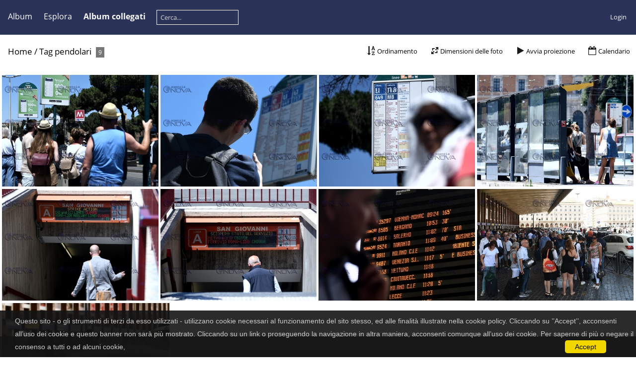

--- FILE ---
content_type: text/html; charset=utf-8
request_url: https://gallery.agenzianova.com/index.php?/tags/944-pendolari
body_size: 3765
content:
<!DOCTYPE html>
<html lang=it dir=ltr>
<head>
<title>Tag pendolari</title>
<link rel="shortcut icon" type="image/x-icon" href="./local/favicon.ico">
<link rel="stylesheet" type="text/css" href="themes/modus/css/open-sans/open-sans.css"> <link rel="stylesheet" type="text/css" href="_data/combined/p2f942.css">   <link rel=canonical href="index.php?/tags/944-pendolari"><script type="text/javascript" src="_data/combined/12musv9.js"></script>
<meta name=viewport content="width=device-width,initial-scale=1">

<meta name="generator" content="Piwigo (aka PWG), see piwigo.org">

<meta name="description" content="Tag pendolari">


<style type="text/css">
#thumbnails{text-align:justify;overflow:hidden;margin-left:1px;margin-right:5px}
#thumbnails>li{float:left;overflow:hidden;position:relative;margin-bottom:5px;margin-left:4px}#thumbnails>li>a{position:absolute;border:0}</style>
</head>

<body id=theCategoryPage class="section-tags tag-944 " data-infos='{"section":"tags","tag_ids":["944"]}'>



<aside id=menubar>
		<dl id=mbCategories>
<dt>
	<a href="index.php?/categories">Album</a>
</dt>
<dd>
  <ul>
    <li >
      <a href="index.php?/category/1"  title="10395 foto In questo album">Foto Agenzia Nova</a>
      <span class="menuInfoCat badge" title="10395 foto In questo album">10395</span>
      </li>
    
    <li >
      <a href="index.php?/category/2"  title="618 foto In questo album / 35 foto in 1 sub-album">Video Agenzia Nova</a>
      <span class="menuInfoCat badge" title="618 foto In questo album / 35 foto in 1 sub-album">653</span>
  </li></ul>

	<p class="totalImages">11035 foto</p>
</dd>
	</dl>
		<dl id=mbSpecials>
<dt><a>Esplora</a></dt>
<dd>
	<ul><li><a href="index.php?/created-monthly-calendar" title="visualizzare ogni giorno con foto, mese per mese" rel="nofollow">Calendario</a></li><hr><li><a href="tags.php" title="mostra i tags disponibili">Tags</a> (2191)</li><li><a href="search.php" title="cerca con filtri" rel="search">Cerca</a></li></ul>
</dd>

	</dl>
		<dl id=mbRelatedCategories>
<dt>
	Album collegati
</dt>
<dd>
  <ul>
    <li>
      <a href="index.php?/category/1">Foto Agenzia Nova</a>
      <span class="badge" title="9 foto">9</span>
  </li></ul>
</dd>
	</dl>
	<dl style="float:none">
	<form style="margin:0;display:inline" action="qsearch.php" method=get id=quicksearch onsubmit="return this.q.value!='';">
		<input type="text" name=q id=qsearchInput placeholder="Cerca..." >
	</form>
</dl>
<dl style="float:right;margin-top:3px">
	<dt style="font-size:100%;font-weight:normal;padding-left:15px"><a href="identification.php" rel=nofollow>Login</a></dt>
	<dd style="right:0">
		<ul>
		<li><a href="identification.php" rel="nofollow">Login</a></li>
		<li><a href="register.php" title="Crea un nuovo account" rel="nofollow">Registrati</a></li>
		<li><a href="password.php" title="Password dimenticata?" rel="nofollow">Password dimenticata?</a></li>
		</ul>
<form method=post action="identification.php" id=quickconnect><fieldset><legend>Connessione veloce</legend><p><label for=userX>Nome utente</label><br><input type=text name=username id=userX value="" style="width:99%"></p><p><label for=passX>Password</label><br><input type=password name=password id=passX style="width:99%"></p><p><label>Conessione automatica&nbsp;<input type=checkbox name=remember_me value=1></label></p><p><input type=hidden name=redirect value="%2Findex.php%3F%2Ftags%2F944-pendolari"><input type=submit name=login value="Confermare"></p></fieldset></form>
	</dd>
</dl>

</aside>
<a id="menuSwitcher" class="pwg-button" title="Menu"><span class="pwg-icon pwg-icon-menu"></span></a>





<div id="content" class="content contentWithMenu">
<div class="titrePage">
	<a id=albumActionsSwitcher class=pwg-button><span class="pwg-icon pwg-icon-ellipsis"></span></a><ul class="categoryActions">
		<li><a id="sortOrderLink" title="Ordinamento" class="pwg-state-default pwg-button" rel="nofollow"><span class="pwg-icon pwg-icon-sort"></span><span class="pwg-button-text">Ordinamento</span></a><div id="sortOrderBox" class="switchBox"><div class="switchBoxTitle">Ordinamento</div><span style="visibility:hidden">&#x2714; </span><a href="index.php?/tags/944-pendolari&amp;image_order=0" rel="nofollow">Predefinito</a><br><span style="visibility:hidden">&#x2714; </span><a href="index.php?/tags/944-pendolari&amp;image_order=1" rel="nofollow">Titolo foto, A &rarr; Z</a><br><span style="visibility:hidden">&#x2714; </span><a href="index.php?/tags/944-pendolari&amp;image_order=2" rel="nofollow">Titolo foto, Z &rarr; A</a><br><span>&#x2714; </span>Data di creazione, recente &rarr; vecchia<br><span style="visibility:hidden">&#x2714; </span><a href="index.php?/tags/944-pendolari&amp;image_order=4" rel="nofollow">Data di creazione, vecchia &rarr; recente</a><br><span style="visibility:hidden">&#x2714; </span><a href="index.php?/tags/944-pendolari&amp;image_order=5" rel="nofollow">Data di inserimento, recente &rarr; vecchia</a><br><span style="visibility:hidden">&#x2714; </span><a href="index.php?/tags/944-pendolari&amp;image_order=6" rel="nofollow">Data di inserimento, vecchia &rarr; recente</a><br><span style="visibility:hidden">&#x2714; </span><a href="index.php?/tags/944-pendolari&amp;image_order=9" rel="nofollow">Visite, alto &rarr; basso</a><br><span style="visibility:hidden">&#x2714; </span><a href="index.php?/tags/944-pendolari&amp;image_order=10" rel="nofollow">Visite, basso &rarr; alto</a></div></li>
		<li><a id="derivativeSwitchLink" title="Dimensioni delle foto" class="pwg-state-default pwg-button" rel="nofollow"><span class="pwg-icon pwg-icon-sizes"></span><span class="pwg-button-text">Dimensioni delle foto</span></a><div id="derivativeSwitchBox" class="switchBox"><div class="switchBoxTitle">Dimensioni delle foto</div><span style="visibility:hidden">&#x2714; </span><a href="index.php?/tags/944-pendolari&amp;display=square" rel="nofollow">Quadrata</a><br><span>&#x2714; </span>Miniatura<br><span style="visibility:hidden">&#x2714; </span><a href="index.php?/tags/944-pendolari&amp;display=small" rel="nofollow">S - piccola</a><br><span style="visibility:hidden">&#x2714; </span><a href="index.php?/tags/944-pendolari&amp;display=medium" rel="nofollow">M - Media</a><br><span style="visibility:hidden">&#x2714; </span><a href="index.php?/tags/944-pendolari&amp;display=large" rel="nofollow">L - Grande</a></div></li>

		<li id="cmdSlideshow"><a href="picture.php?/2493/tags/944-pendolari&amp;slideshow=" title="Avvia proiezione" class="pwg-state-default pwg-button" rel="nofollow"><span class="pwg-icon pwg-icon-slideshow"></span><span class="pwg-button-text">Avvia proiezione</span></a></li>
		<li><a href="index.php?/tags/944-pendolari/created-monthly-list" title="mostra il calendario per data di creazione" class="pwg-state-default pwg-button" rel="nofollow"><span class="pwg-icon pwg-icon-camera-calendar"></span><span class="pwg-button-text">Calendario</span></a></li>
	</ul>

<h2><a href="/">Home</a> / <a href="tags.php" title="mostra i tags disponibili">Tag</a> <a href="index.php?/tags/944-pendolari" title="mostrare le foto connesse solo a questo tag">pendolari</a> <span class="badge nb_items">9</span></h2>



</div>












 
        <div id="CC"  style="min-height: 26px;" >
            <div id="CC_block">
		 Questo sito - o gli strumenti di terzi da esso utilizzati - utilizzano cookie necessari al funzionamento del sito stesso, ed alle finalità illustrate nella cookie policy.
Cliccando su ’’Accept’’, acconsenti all’uso dei cookie e questo banner non sarà più mostrato. Cliccando su un link o proseguendo la navigazione in altra maniera, acconsenti comunque all’uso dei cookie. Per saperne di più o negare il consenso a tutti o ad alcuni cookie,  <a href=http://www.agenzianova.com/p/479/privacy-policy target="_blank"> </a><a class="CCOK"> Accept</a>
	    </div>
        </div>



<div class="loader"><img src="themes/default/images/ajax_loader.gif"></div>
<ul class="thumbnails" id="thumbnails">
  <li class="path-ext-jpg file-ext-jpg" style=width:337px;height:225px><a href="picture.php?/2493/tags/944-pendolari"><img src="_data/i/upload/2020/03/20/20200320105634-a1b19df5-sm.jpg" width=337 height=225 alt="Sciopero trasporto pubblico"></a><div class=overDesc>Sciopero trasporto pubblico</div></li>
<li class="path-ext-jpg file-ext-jpg" style=width:337px;height:225px><a href="picture.php?/2494/tags/944-pendolari"><img src="_data/i/upload/2020/03/20/20200320105636-f3b6aa2f-sm.jpg" width=337 height=225 alt="Sciopero trasporto pubblico"></a><div class=overDesc>Sciopero trasporto pubblico</div></li>
<li class="path-ext-jpg file-ext-jpg" style=width:337px;height:225px><a href="picture.php?/2495/tags/944-pendolari"><img src="_data/i/upload/2020/03/20/20200320105638-39df8bc2-sm.jpg" width=337 height=225 alt="Sciopero trasporto pubblico"></a><div class=overDesc>Sciopero trasporto pubblico</div></li>
<li class="path-ext-jpg file-ext-jpg" style=width:337px;height:225px><a href="picture.php?/2496/tags/944-pendolari"><img src="_data/i/upload/2020/03/20/20200320105641-aea926cd-sm.jpg" width=337 height=225 alt="Sciopero trasporto pubblico"></a><div class=overDesc>Sciopero trasporto pubblico</div></li>
<li class="path-ext-jpg file-ext-jpg" style=width:337px;height:225px><a href="picture.php?/2497/tags/944-pendolari"><img src="_data/i/upload/2020/03/20/20200320105643-f095364d-sm.jpg" width=337 height=225 alt="Sciopero trasporto pubblico"></a><div class=overDesc>Sciopero trasporto pubblico</div></li>
<li class="path-ext-jpg file-ext-jpg" style=width:337px;height:225px><a href="picture.php?/2498/tags/944-pendolari"><img src="_data/i/upload/2020/03/20/20200320105645-1a2540e7-sm.jpg" width=337 height=225 alt="Sciopero trasporto pubblico"></a><div class=overDesc>Sciopero trasporto pubblico</div></li>
<li class="path-ext-jpg file-ext-jpg" style=width:338px;height:225px><a href="picture.php?/2780/tags/944-pendolari"><img src="_data/i/upload/2020/03/20/20200320110152-38919606-sm.jpg" width=338 height=225 alt="Sciopero trasporto pubblico"></a><div class=overDesc>Sciopero trasporto pubblico</div></li>
<li class="path-ext-jpg file-ext-jpg" style=width:337px;height:225px><a href="picture.php?/2782/tags/944-pendolari"><img src="_data/i/upload/2020/03/20/20200320110155-c7b091e8-sm.jpg" width=337 height=225 alt="Sciopero trasporto pubblico"></a><div class=overDesc>Sciopero trasporto pubblico</div></li>
<li class="path-ext-jpg file-ext-jpg" style=width:337px;height:225px><a href="picture.php?/2783/tags/944-pendolari"><img src="_data/i/upload/2020/03/20/20200320110156-400cfea2-sm.jpg" width=337 height=225 alt="Sciopero trasporto pubblico"></a><div class=overDesc>Sciopero trasporto pubblico</div></li>

</ul>

</div><div id="copyright">
	Realizzato grazie a	<a href="https://it.piwigo.org">Piwigo</a>
	
<script type="text/javascript" src="themes/modus/js/thumb.arrange.min.js?v13.3.0"></script>
<script type="text/javascript">//<![CDATA[

var h = jQuery("#theHeader div.banner").css("height");
		var d = jQuery("#menuSwitcher").css("padding-top");

		jQuery(document).ready(function(){
			if( jQuery('#theHeader div.banner').is(':visible') && jQuery("body").css("display") == "flex"){
				jQuery("#menuSwitcher").css("padding-top",parseInt(h)+parseInt(d));
			};
		});
rvgtProcessor=new RVGThumbs({hMargin:4,rowHeight:225});
<!-- Protected images by the "rightClick" plugin (version ): rightClick/template/rightClick_protect.tpl -->
jQuery(document).ready(function() {
  jQuery(document).on('contextmenu', '#theImage img,#theImage area,#akPicture,#colorbox,#sb-container,#prevnext,#theMainImage,#theImgHigh,.thumbnailCategory img,.thumbnails img,#thumbnails img,#myHomePage img,.fotorama__img,.pswp img',  function() {
    return false;
  });
	
  jQuery(document).on('dragstart', '#theImage img,#theImage area,#akPicture,#colorbox,#sb-container,#prevnext,#theMainImage,#theImgHigh,.thumbnailCategory img,.thumbnails img,#thumbnails img,#myHomePage img,.fotorama__img,.pswp img',  function() {
    return false;
  });
});
try{document.cookie="caps="+(window.devicePixelRatio?window.devicePixelRatio:1)+"x"+document.documentElement.clientWidth+"x"+document.documentElement.clientHeight+";path=/"}catch(er){document.cookie="caps=1x1x1x"+err.message;}
(window.SwitchBox=window.SwitchBox||[]).push("#sortOrderLink", "#sortOrderBox");
(window.SwitchBox=window.SwitchBox||[]).push("#derivativeSwitchLink", "#derivativeSwitchBox");
//]]></script>
<script type="text/javascript">
(function() {
var s,after = document.getElementsByTagName('script')[document.getElementsByTagName('script').length-1];
s=document.createElement('script'); s.type='text/javascript'; s.async=true; s.src='_data/combined/hblvnu.js';
after = after.parentNode.insertBefore(s, after);
})();
</script>
<span id="persofooter">
<style>
	#agenzianovaspacer{
		display: block;
		margin: 0;
		padding: 0;
		background-color: #ffffff;
		padding-bottom: 10px;
	}
	#agenzianovafooter {
		display: block;
		margin: 0;
		padding: 0;
		font-family: Arial, Helvetica, sans-serif;
		font-size: 14px;
		color: #2b3358;
		background-color: #ffffff;
		/* height: 68px; */
		/* padding-top: 77px; */
		overflow: hidden;
		/* background: url(https://www.agenzianova.com/themes/agenzianova/images/frontend/frame/footer/logo.jpg) no-repeat top center #FFFFFF; */
		text-align: center;
		color: #182570;
		padding-bottom: 24px;
		border-bottom: 3px solid #2b3358;
	}
	#agenzianovafooter a {
		display: inline-block;
		color: #2b3358;
	}
</style>
<div id="agenzianovaspacer"></div>
<div id="agenzianovafooter">
	<a href="https://www.agenzianova.com" target="_blank" title="Agenzia Nova">
		<img style="width: 185px; height: 57px; margin-bottom: 10px;" src="https://www.agenzianova.com/themes/agenzianova/images/frontend/frame/footer/logo2.jpg"></img>
	</a><br>
	© 2000 - 2022 <a href="https://www.agenzianova.com" target="_blank" title="Agenzia Nova">Agenzia Nova</a>. Tutti i diritti riservati<br style="margin-bottom: 8px;">
	Agenzia di stampa quotidiana. Registrazione presso il Tribunale di Roma n. 17/2010 del 19.1.2010<br>
	Direttore responsabile Riccardo Bormioli. Redazione Via Parigi 11, 00185 Roma.<br>
	e-mail <a href="mailto:redazione@agenzianova.com" title="redazione@agenzianova.com">redazione@agenzianova.com</a>
</div>
</span>

<!-- Plugin Statistics -->
<!-- Global site tag (gtag.js) - Google Analytics -->
<script async src="https://www.googletagmanager.com/gtag/js?id=UA-1152004-4"></script>
<script>
  window.dataLayer = window.dataLayer || [];
  function gtag(){dataLayer.push(arguments);}
  gtag('js', new Date());

  gtag('config', 'UA-1152004-4');
</script>

<!-- Google tag (gtag.js) -->
<script async src="https://www.googletagmanager.com/gtag/js?id=G-ZCG3CBQE91"></script>
<script>
  window.dataLayer = window.dataLayer || [];
  function gtag(){dataLayer.push(arguments);}
  gtag('js', new Date());

  gtag('config', 'G-ZCG3CBQE91');
</script>

<!-- Plugin Statistics -->

</div></body>
</html>